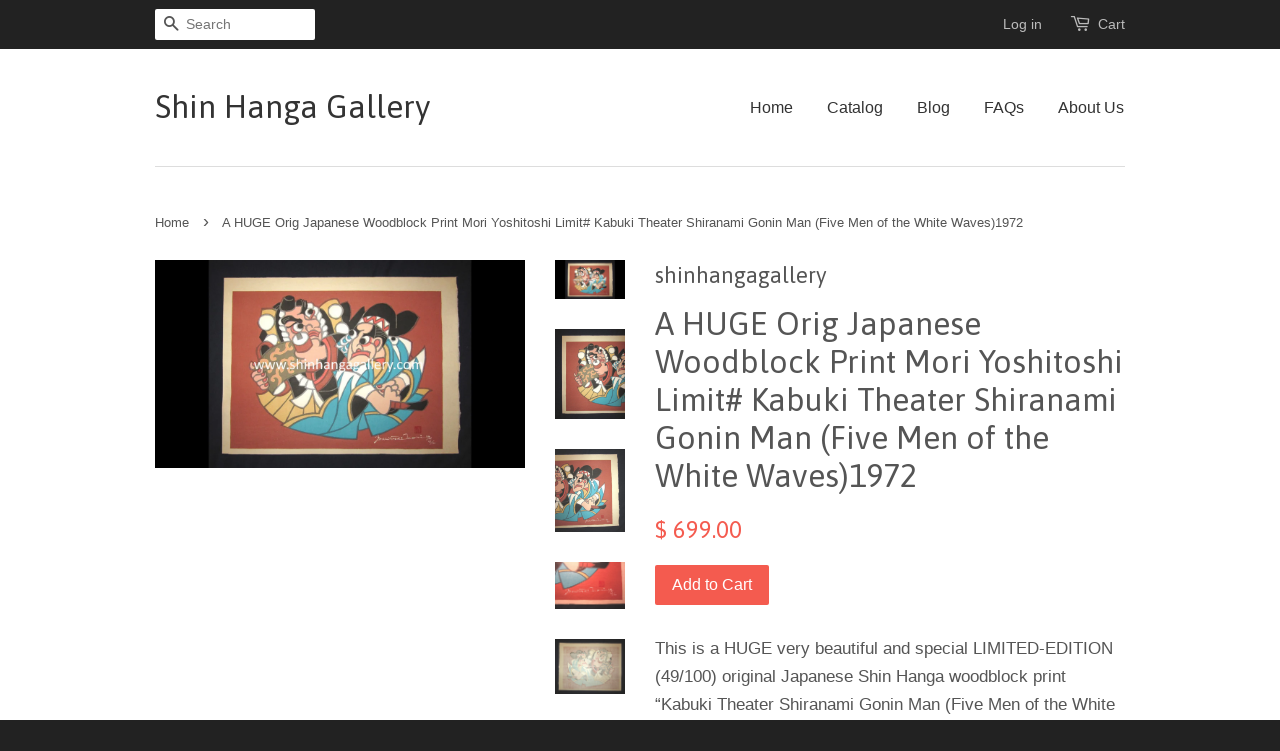

--- FILE ---
content_type: text/html; charset=utf-8
request_url: https://shinhangagallery.com/products/a-huge-orig-japanese-woodblock-print-mori-yoshitoshi-limit-kabuki-theater-shiranami-gonin-man-five-men-of-the-white-waves1972
body_size: 16104
content:
<!doctype html>
<!--[if lt IE 7]><html class="no-js lt-ie9 lt-ie8 lt-ie7" lang="en"> <![endif]-->
<!--[if IE 7]><html class="no-js lt-ie9 lt-ie8" lang="en"> <![endif]-->
<!--[if IE 8]><html class="no-js lt-ie9" lang="en"> <![endif]-->
<!--[if IE 9 ]><html class="ie9 no-js"> <![endif]-->
<!--[if (gt IE 9)|!(IE)]><!--> <html class="no-js"> <!--<![endif]-->
<head>

  <!-- Basic page needs ================================================== -->
  <meta charset="utf-8">
  <meta http-equiv="X-UA-Compatible" content="IE=edge,chrome=1">

  

  <!-- Title and description ================================================== -->
  <title>
  A HUGE Orig Japanese Woodblock Print Mori Yoshitoshi Limit# Kabuki The &ndash; Shin Hanga Gallery
  </title>

  
  <meta name="description" content="This is a HUGE very beautiful and special LIMITED-EDITION (49/100) original Japanese Shin Hanga woodblock print “Kabuki Theater Shiranami Gonin Man (Five Men of the White Waves)” signed by the famous Showa modern woodblock print master Mori Yoshitoshi (1898-1992) made in 1972 IN EXCELLENT CONDITION.  This is an origina">
  

  <!-- Social meta ================================================== -->
  

  <meta property="og:type" content="product">
  <meta property="og:title" content="A HUGE Orig Japanese Woodblock Print Mori Yoshitoshi Limit# Kabuki Theater Shiranami Gonin Man (Five Men of the White Waves)1972">
  <meta property="og:url" content="https://shinhangagallery.com/products/a-huge-orig-japanese-woodblock-print-mori-yoshitoshi-limit-kabuki-theater-shiranami-gonin-man-five-men-of-the-white-waves1972">
  
  <meta property="og:image" content="http://shinhangagallery.com/cdn/shop/files/man_JPEG_grande.jpg?v=1697405089">
  <meta property="og:image:secure_url" content="https://shinhangagallery.com/cdn/shop/files/man_JPEG_grande.jpg?v=1697405089">
  
  <meta property="og:image" content="http://shinhangagallery.com/cdn/shop/files/IMG_8636_grande.jpg?v=1697405089">
  <meta property="og:image:secure_url" content="https://shinhangagallery.com/cdn/shop/files/IMG_8636_grande.jpg?v=1697405089">
  
  <meta property="og:image" content="http://shinhangagallery.com/cdn/shop/files/IMG_8635_grande.jpg?v=1697405089">
  <meta property="og:image:secure_url" content="https://shinhangagallery.com/cdn/shop/files/IMG_8635_grande.jpg?v=1697405089">
  
  <meta property="og:price:amount" content="699.00">
  <meta property="og:price:currency" content="USD">


  <meta property="og:description" content="This is a HUGE very beautiful and special LIMITED-EDITION (49/100) original Japanese Shin Hanga woodblock print “Kabuki Theater Shiranami Gonin Man (Five Men of the White Waves)” signed by the famous Showa modern woodblock print master Mori Yoshitoshi (1898-1992) made in 1972 IN EXCELLENT CONDITION.  This is an origina">

<meta property="og:site_name" content="Shin Hanga Gallery">



<meta name="twitter:card" content="summary">




  <meta name="twitter:title" content="A HUGE Orig Japanese Woodblock Print Mori Yoshitoshi Limit# Kabuki Theater Shiranami Gonin Man (Five Men of the White Waves)1972">
  <meta name="twitter:description" content="This is a HUGE very beautiful and special LIMITED-EDITION (49/100) original Japanese Shin Hanga woodblock print “Kabuki Theater Shiranami Gonin Man (Five Men of the White Waves)” signed by the famous Showa modern woodblock print master Mori Yoshitoshi (1898-1992) made in 1972 IN EXCELLENT CONDITION.  This is an original woodblock">
  <meta name="twitter:image" content="https://shinhangagallery.com/cdn/shop/files/man_JPEG_medium.jpg?v=1697405089">
  <meta name="twitter:image:width" content="240">
  <meta name="twitter:image:height" content="240">



  <!-- Helpers ================================================== -->
  <link rel="canonical" href="https://shinhangagallery.com/products/a-huge-orig-japanese-woodblock-print-mori-yoshitoshi-limit-kabuki-theater-shiranami-gonin-man-five-men-of-the-white-waves1972">
  <meta name="viewport" content="width=device-width,initial-scale=1">
  <meta name="theme-color" content="#f45b4f">

  <!-- CSS ================================================== -->
  <link href="//shinhangagallery.com/cdn/shop/t/2/assets/timber.scss.css?v=163547749247188214211674756003" rel="stylesheet" type="text/css" media="all" />
  <link href="//shinhangagallery.com/cdn/shop/t/2/assets/theme.scss.css?v=20678573956776283281674756003" rel="stylesheet" type="text/css" media="all" />

  

  
    
    
    <link href="//fonts.googleapis.com/css?family=Asap:400" rel="stylesheet" type="text/css" media="all" />
  




  <!-- Header hook for plugins ================================================== -->
  <script>window.performance && window.performance.mark && window.performance.mark('shopify.content_for_header.start');</script><meta id="shopify-digital-wallet" name="shopify-digital-wallet" content="/10779862/digital_wallets/dialog">
<meta name="shopify-checkout-api-token" content="9a4b4db1f6b86735c34c36b998748349">
<link rel="alternate" type="application/json+oembed" href="https://shinhangagallery.com/products/a-huge-orig-japanese-woodblock-print-mori-yoshitoshi-limit-kabuki-theater-shiranami-gonin-man-five-men-of-the-white-waves1972.oembed">
<script async="async" src="/checkouts/internal/preloads.js?locale=en-US"></script>
<link rel="preconnect" href="https://shop.app" crossorigin="anonymous">
<script async="async" src="https://shop.app/checkouts/internal/preloads.js?locale=en-US&shop_id=10779862" crossorigin="anonymous"></script>
<script id="shopify-features" type="application/json">{"accessToken":"9a4b4db1f6b86735c34c36b998748349","betas":["rich-media-storefront-analytics"],"domain":"shinhangagallery.com","predictiveSearch":true,"shopId":10779862,"locale":"en"}</script>
<script>var Shopify = Shopify || {};
Shopify.shop = "battelion78.myshopify.com";
Shopify.locale = "en";
Shopify.currency = {"active":"USD","rate":"1.0"};
Shopify.country = "US";
Shopify.theme = {"name":"Minimal","id":79011398,"schema_name":null,"schema_version":null,"theme_store_id":380,"role":"main"};
Shopify.theme.handle = "null";
Shopify.theme.style = {"id":null,"handle":null};
Shopify.cdnHost = "shinhangagallery.com/cdn";
Shopify.routes = Shopify.routes || {};
Shopify.routes.root = "/";</script>
<script type="module">!function(o){(o.Shopify=o.Shopify||{}).modules=!0}(window);</script>
<script>!function(o){function n(){var o=[];function n(){o.push(Array.prototype.slice.apply(arguments))}return n.q=o,n}var t=o.Shopify=o.Shopify||{};t.loadFeatures=n(),t.autoloadFeatures=n()}(window);</script>
<script>
  window.ShopifyPay = window.ShopifyPay || {};
  window.ShopifyPay.apiHost = "shop.app\/pay";
  window.ShopifyPay.redirectState = null;
</script>
<script id="shop-js-analytics" type="application/json">{"pageType":"product"}</script>
<script defer="defer" async type="module" src="//shinhangagallery.com/cdn/shopifycloud/shop-js/modules/v2/client.init-shop-cart-sync_BT-GjEfc.en.esm.js"></script>
<script defer="defer" async type="module" src="//shinhangagallery.com/cdn/shopifycloud/shop-js/modules/v2/chunk.common_D58fp_Oc.esm.js"></script>
<script defer="defer" async type="module" src="//shinhangagallery.com/cdn/shopifycloud/shop-js/modules/v2/chunk.modal_xMitdFEc.esm.js"></script>
<script type="module">
  await import("//shinhangagallery.com/cdn/shopifycloud/shop-js/modules/v2/client.init-shop-cart-sync_BT-GjEfc.en.esm.js");
await import("//shinhangagallery.com/cdn/shopifycloud/shop-js/modules/v2/chunk.common_D58fp_Oc.esm.js");
await import("//shinhangagallery.com/cdn/shopifycloud/shop-js/modules/v2/chunk.modal_xMitdFEc.esm.js");

  window.Shopify.SignInWithShop?.initShopCartSync?.({"fedCMEnabled":true,"windoidEnabled":true});

</script>
<script>
  window.Shopify = window.Shopify || {};
  if (!window.Shopify.featureAssets) window.Shopify.featureAssets = {};
  window.Shopify.featureAssets['shop-js'] = {"shop-cart-sync":["modules/v2/client.shop-cart-sync_DZOKe7Ll.en.esm.js","modules/v2/chunk.common_D58fp_Oc.esm.js","modules/v2/chunk.modal_xMitdFEc.esm.js"],"init-fed-cm":["modules/v2/client.init-fed-cm_B6oLuCjv.en.esm.js","modules/v2/chunk.common_D58fp_Oc.esm.js","modules/v2/chunk.modal_xMitdFEc.esm.js"],"shop-cash-offers":["modules/v2/client.shop-cash-offers_D2sdYoxE.en.esm.js","modules/v2/chunk.common_D58fp_Oc.esm.js","modules/v2/chunk.modal_xMitdFEc.esm.js"],"shop-login-button":["modules/v2/client.shop-login-button_QeVjl5Y3.en.esm.js","modules/v2/chunk.common_D58fp_Oc.esm.js","modules/v2/chunk.modal_xMitdFEc.esm.js"],"pay-button":["modules/v2/client.pay-button_DXTOsIq6.en.esm.js","modules/v2/chunk.common_D58fp_Oc.esm.js","modules/v2/chunk.modal_xMitdFEc.esm.js"],"shop-button":["modules/v2/client.shop-button_DQZHx9pm.en.esm.js","modules/v2/chunk.common_D58fp_Oc.esm.js","modules/v2/chunk.modal_xMitdFEc.esm.js"],"avatar":["modules/v2/client.avatar_BTnouDA3.en.esm.js"],"init-windoid":["modules/v2/client.init-windoid_CR1B-cfM.en.esm.js","modules/v2/chunk.common_D58fp_Oc.esm.js","modules/v2/chunk.modal_xMitdFEc.esm.js"],"init-shop-for-new-customer-accounts":["modules/v2/client.init-shop-for-new-customer-accounts_C_vY_xzh.en.esm.js","modules/v2/client.shop-login-button_QeVjl5Y3.en.esm.js","modules/v2/chunk.common_D58fp_Oc.esm.js","modules/v2/chunk.modal_xMitdFEc.esm.js"],"init-shop-email-lookup-coordinator":["modules/v2/client.init-shop-email-lookup-coordinator_BI7n9ZSv.en.esm.js","modules/v2/chunk.common_D58fp_Oc.esm.js","modules/v2/chunk.modal_xMitdFEc.esm.js"],"init-shop-cart-sync":["modules/v2/client.init-shop-cart-sync_BT-GjEfc.en.esm.js","modules/v2/chunk.common_D58fp_Oc.esm.js","modules/v2/chunk.modal_xMitdFEc.esm.js"],"shop-toast-manager":["modules/v2/client.shop-toast-manager_DiYdP3xc.en.esm.js","modules/v2/chunk.common_D58fp_Oc.esm.js","modules/v2/chunk.modal_xMitdFEc.esm.js"],"init-customer-accounts":["modules/v2/client.init-customer-accounts_D9ZNqS-Q.en.esm.js","modules/v2/client.shop-login-button_QeVjl5Y3.en.esm.js","modules/v2/chunk.common_D58fp_Oc.esm.js","modules/v2/chunk.modal_xMitdFEc.esm.js"],"init-customer-accounts-sign-up":["modules/v2/client.init-customer-accounts-sign-up_iGw4briv.en.esm.js","modules/v2/client.shop-login-button_QeVjl5Y3.en.esm.js","modules/v2/chunk.common_D58fp_Oc.esm.js","modules/v2/chunk.modal_xMitdFEc.esm.js"],"shop-follow-button":["modules/v2/client.shop-follow-button_CqMgW2wH.en.esm.js","modules/v2/chunk.common_D58fp_Oc.esm.js","modules/v2/chunk.modal_xMitdFEc.esm.js"],"checkout-modal":["modules/v2/client.checkout-modal_xHeaAweL.en.esm.js","modules/v2/chunk.common_D58fp_Oc.esm.js","modules/v2/chunk.modal_xMitdFEc.esm.js"],"shop-login":["modules/v2/client.shop-login_D91U-Q7h.en.esm.js","modules/v2/chunk.common_D58fp_Oc.esm.js","modules/v2/chunk.modal_xMitdFEc.esm.js"],"lead-capture":["modules/v2/client.lead-capture_BJmE1dJe.en.esm.js","modules/v2/chunk.common_D58fp_Oc.esm.js","modules/v2/chunk.modal_xMitdFEc.esm.js"],"payment-terms":["modules/v2/client.payment-terms_Ci9AEqFq.en.esm.js","modules/v2/chunk.common_D58fp_Oc.esm.js","modules/v2/chunk.modal_xMitdFEc.esm.js"]};
</script>
<script id="__st">var __st={"a":10779862,"offset":-21600,"reqid":"26e66b1d-abca-4a09-9b45-1c9263b93c5c-1769102749","pageurl":"shinhangagallery.com\/products\/a-huge-orig-japanese-woodblock-print-mori-yoshitoshi-limit-kabuki-theater-shiranami-gonin-man-five-men-of-the-white-waves1972","u":"305e87fe2199","p":"product","rtyp":"product","rid":7276893864051};</script>
<script>window.ShopifyPaypalV4VisibilityTracking = true;</script>
<script id="captcha-bootstrap">!function(){'use strict';const t='contact',e='account',n='new_comment',o=[[t,t],['blogs',n],['comments',n],[t,'customer']],c=[[e,'customer_login'],[e,'guest_login'],[e,'recover_customer_password'],[e,'create_customer']],r=t=>t.map((([t,e])=>`form[action*='/${t}']:not([data-nocaptcha='true']) input[name='form_type'][value='${e}']`)).join(','),a=t=>()=>t?[...document.querySelectorAll(t)].map((t=>t.form)):[];function s(){const t=[...o],e=r(t);return a(e)}const i='password',u='form_key',d=['recaptcha-v3-token','g-recaptcha-response','h-captcha-response',i],f=()=>{try{return window.sessionStorage}catch{return}},m='__shopify_v',_=t=>t.elements[u];function p(t,e,n=!1){try{const o=window.sessionStorage,c=JSON.parse(o.getItem(e)),{data:r}=function(t){const{data:e,action:n}=t;return t[m]||n?{data:e,action:n}:{data:t,action:n}}(c);for(const[e,n]of Object.entries(r))t.elements[e]&&(t.elements[e].value=n);n&&o.removeItem(e)}catch(o){console.error('form repopulation failed',{error:o})}}const l='form_type',E='cptcha';function T(t){t.dataset[E]=!0}const w=window,h=w.document,L='Shopify',v='ce_forms',y='captcha';let A=!1;((t,e)=>{const n=(g='f06e6c50-85a8-45c8-87d0-21a2b65856fe',I='https://cdn.shopify.com/shopifycloud/storefront-forms-hcaptcha/ce_storefront_forms_captcha_hcaptcha.v1.5.2.iife.js',D={infoText:'Protected by hCaptcha',privacyText:'Privacy',termsText:'Terms'},(t,e,n)=>{const o=w[L][v],c=o.bindForm;if(c)return c(t,g,e,D).then(n);var r;o.q.push([[t,g,e,D],n]),r=I,A||(h.body.append(Object.assign(h.createElement('script'),{id:'captcha-provider',async:!0,src:r})),A=!0)});var g,I,D;w[L]=w[L]||{},w[L][v]=w[L][v]||{},w[L][v].q=[],w[L][y]=w[L][y]||{},w[L][y].protect=function(t,e){n(t,void 0,e),T(t)},Object.freeze(w[L][y]),function(t,e,n,w,h,L){const[v,y,A,g]=function(t,e,n){const i=e?o:[],u=t?c:[],d=[...i,...u],f=r(d),m=r(i),_=r(d.filter((([t,e])=>n.includes(e))));return[a(f),a(m),a(_),s()]}(w,h,L),I=t=>{const e=t.target;return e instanceof HTMLFormElement?e:e&&e.form},D=t=>v().includes(t);t.addEventListener('submit',(t=>{const e=I(t);if(!e)return;const n=D(e)&&!e.dataset.hcaptchaBound&&!e.dataset.recaptchaBound,o=_(e),c=g().includes(e)&&(!o||!o.value);(n||c)&&t.preventDefault(),c&&!n&&(function(t){try{if(!f())return;!function(t){const e=f();if(!e)return;const n=_(t);if(!n)return;const o=n.value;o&&e.removeItem(o)}(t);const e=Array.from(Array(32),(()=>Math.random().toString(36)[2])).join('');!function(t,e){_(t)||t.append(Object.assign(document.createElement('input'),{type:'hidden',name:u})),t.elements[u].value=e}(t,e),function(t,e){const n=f();if(!n)return;const o=[...t.querySelectorAll(`input[type='${i}']`)].map((({name:t})=>t)),c=[...d,...o],r={};for(const[a,s]of new FormData(t).entries())c.includes(a)||(r[a]=s);n.setItem(e,JSON.stringify({[m]:1,action:t.action,data:r}))}(t,e)}catch(e){console.error('failed to persist form',e)}}(e),e.submit())}));const S=(t,e)=>{t&&!t.dataset[E]&&(n(t,e.some((e=>e===t))),T(t))};for(const o of['focusin','change'])t.addEventListener(o,(t=>{const e=I(t);D(e)&&S(e,y())}));const B=e.get('form_key'),M=e.get(l),P=B&&M;t.addEventListener('DOMContentLoaded',(()=>{const t=y();if(P)for(const e of t)e.elements[l].value===M&&p(e,B);[...new Set([...A(),...v().filter((t=>'true'===t.dataset.shopifyCaptcha))])].forEach((e=>S(e,t)))}))}(h,new URLSearchParams(w.location.search),n,t,e,['guest_login'])})(!0,!0)}();</script>
<script integrity="sha256-4kQ18oKyAcykRKYeNunJcIwy7WH5gtpwJnB7kiuLZ1E=" data-source-attribution="shopify.loadfeatures" defer="defer" src="//shinhangagallery.com/cdn/shopifycloud/storefront/assets/storefront/load_feature-a0a9edcb.js" crossorigin="anonymous"></script>
<script crossorigin="anonymous" defer="defer" src="//shinhangagallery.com/cdn/shopifycloud/storefront/assets/shopify_pay/storefront-65b4c6d7.js?v=20250812"></script>
<script data-source-attribution="shopify.dynamic_checkout.dynamic.init">var Shopify=Shopify||{};Shopify.PaymentButton=Shopify.PaymentButton||{isStorefrontPortableWallets:!0,init:function(){window.Shopify.PaymentButton.init=function(){};var t=document.createElement("script");t.src="https://shinhangagallery.com/cdn/shopifycloud/portable-wallets/latest/portable-wallets.en.js",t.type="module",document.head.appendChild(t)}};
</script>
<script data-source-attribution="shopify.dynamic_checkout.buyer_consent">
  function portableWalletsHideBuyerConsent(e){var t=document.getElementById("shopify-buyer-consent"),n=document.getElementById("shopify-subscription-policy-button");t&&n&&(t.classList.add("hidden"),t.setAttribute("aria-hidden","true"),n.removeEventListener("click",e))}function portableWalletsShowBuyerConsent(e){var t=document.getElementById("shopify-buyer-consent"),n=document.getElementById("shopify-subscription-policy-button");t&&n&&(t.classList.remove("hidden"),t.removeAttribute("aria-hidden"),n.addEventListener("click",e))}window.Shopify?.PaymentButton&&(window.Shopify.PaymentButton.hideBuyerConsent=portableWalletsHideBuyerConsent,window.Shopify.PaymentButton.showBuyerConsent=portableWalletsShowBuyerConsent);
</script>
<script data-source-attribution="shopify.dynamic_checkout.cart.bootstrap">document.addEventListener("DOMContentLoaded",(function(){function t(){return document.querySelector("shopify-accelerated-checkout-cart, shopify-accelerated-checkout")}if(t())Shopify.PaymentButton.init();else{new MutationObserver((function(e,n){t()&&(Shopify.PaymentButton.init(),n.disconnect())})).observe(document.body,{childList:!0,subtree:!0})}}));
</script>
<link id="shopify-accelerated-checkout-styles" rel="stylesheet" media="screen" href="https://shinhangagallery.com/cdn/shopifycloud/portable-wallets/latest/accelerated-checkout-backwards-compat.css" crossorigin="anonymous">
<style id="shopify-accelerated-checkout-cart">
        #shopify-buyer-consent {
  margin-top: 1em;
  display: inline-block;
  width: 100%;
}

#shopify-buyer-consent.hidden {
  display: none;
}

#shopify-subscription-policy-button {
  background: none;
  border: none;
  padding: 0;
  text-decoration: underline;
  font-size: inherit;
  cursor: pointer;
}

#shopify-subscription-policy-button::before {
  box-shadow: none;
}

      </style>

<script>window.performance && window.performance.mark && window.performance.mark('shopify.content_for_header.end');</script>

  

<!--[if lt IE 9]>
<script src="//cdnjs.cloudflare.com/ajax/libs/html5shiv/3.7.2/html5shiv.min.js" type="text/javascript"></script>
<script src="//shinhangagallery.com/cdn/shop/t/2/assets/respond.min.js?v=52248677837542619231449442855" type="text/javascript"></script>
<link href="//shinhangagallery.com/cdn/shop/t/2/assets/respond-proxy.html" id="respond-proxy" rel="respond-proxy" />
<link href="//shinhangagallery.com/search?q=69fbfae71f5df85e177ed38480e4afab" id="respond-redirect" rel="respond-redirect" />
<script src="//shinhangagallery.com/search?q=69fbfae71f5df85e177ed38480e4afab" type="text/javascript"></script>
<![endif]-->



  <script src="//ajax.googleapis.com/ajax/libs/jquery/1.11.0/jquery.min.js" type="text/javascript"></script>
  <script src="//shinhangagallery.com/cdn/shop/t/2/assets/modernizr.min.js?v=26620055551102246001449442855" type="text/javascript"></script>

  
  

<link href="https://monorail-edge.shopifysvc.com" rel="dns-prefetch">
<script>(function(){if ("sendBeacon" in navigator && "performance" in window) {try {var session_token_from_headers = performance.getEntriesByType('navigation')[0].serverTiming.find(x => x.name == '_s').description;} catch {var session_token_from_headers = undefined;}var session_cookie_matches = document.cookie.match(/_shopify_s=([^;]*)/);var session_token_from_cookie = session_cookie_matches && session_cookie_matches.length === 2 ? session_cookie_matches[1] : "";var session_token = session_token_from_headers || session_token_from_cookie || "";function handle_abandonment_event(e) {var entries = performance.getEntries().filter(function(entry) {return /monorail-edge.shopifysvc.com/.test(entry.name);});if (!window.abandonment_tracked && entries.length === 0) {window.abandonment_tracked = true;var currentMs = Date.now();var navigation_start = performance.timing.navigationStart;var payload = {shop_id: 10779862,url: window.location.href,navigation_start,duration: currentMs - navigation_start,session_token,page_type: "product"};window.navigator.sendBeacon("https://monorail-edge.shopifysvc.com/v1/produce", JSON.stringify({schema_id: "online_store_buyer_site_abandonment/1.1",payload: payload,metadata: {event_created_at_ms: currentMs,event_sent_at_ms: currentMs}}));}}window.addEventListener('pagehide', handle_abandonment_event);}}());</script>
<script id="web-pixels-manager-setup">(function e(e,d,r,n,o){if(void 0===o&&(o={}),!Boolean(null===(a=null===(i=window.Shopify)||void 0===i?void 0:i.analytics)||void 0===a?void 0:a.replayQueue)){var i,a;window.Shopify=window.Shopify||{};var t=window.Shopify;t.analytics=t.analytics||{};var s=t.analytics;s.replayQueue=[],s.publish=function(e,d,r){return s.replayQueue.push([e,d,r]),!0};try{self.performance.mark("wpm:start")}catch(e){}var l=function(){var e={modern:/Edge?\/(1{2}[4-9]|1[2-9]\d|[2-9]\d{2}|\d{4,})\.\d+(\.\d+|)|Firefox\/(1{2}[4-9]|1[2-9]\d|[2-9]\d{2}|\d{4,})\.\d+(\.\d+|)|Chrom(ium|e)\/(9{2}|\d{3,})\.\d+(\.\d+|)|(Maci|X1{2}).+ Version\/(15\.\d+|(1[6-9]|[2-9]\d|\d{3,})\.\d+)([,.]\d+|)( \(\w+\)|)( Mobile\/\w+|) Safari\/|Chrome.+OPR\/(9{2}|\d{3,})\.\d+\.\d+|(CPU[ +]OS|iPhone[ +]OS|CPU[ +]iPhone|CPU IPhone OS|CPU iPad OS)[ +]+(15[._]\d+|(1[6-9]|[2-9]\d|\d{3,})[._]\d+)([._]\d+|)|Android:?[ /-](13[3-9]|1[4-9]\d|[2-9]\d{2}|\d{4,})(\.\d+|)(\.\d+|)|Android.+Firefox\/(13[5-9]|1[4-9]\d|[2-9]\d{2}|\d{4,})\.\d+(\.\d+|)|Android.+Chrom(ium|e)\/(13[3-9]|1[4-9]\d|[2-9]\d{2}|\d{4,})\.\d+(\.\d+|)|SamsungBrowser\/([2-9]\d|\d{3,})\.\d+/,legacy:/Edge?\/(1[6-9]|[2-9]\d|\d{3,})\.\d+(\.\d+|)|Firefox\/(5[4-9]|[6-9]\d|\d{3,})\.\d+(\.\d+|)|Chrom(ium|e)\/(5[1-9]|[6-9]\d|\d{3,})\.\d+(\.\d+|)([\d.]+$|.*Safari\/(?![\d.]+ Edge\/[\d.]+$))|(Maci|X1{2}).+ Version\/(10\.\d+|(1[1-9]|[2-9]\d|\d{3,})\.\d+)([,.]\d+|)( \(\w+\)|)( Mobile\/\w+|) Safari\/|Chrome.+OPR\/(3[89]|[4-9]\d|\d{3,})\.\d+\.\d+|(CPU[ +]OS|iPhone[ +]OS|CPU[ +]iPhone|CPU IPhone OS|CPU iPad OS)[ +]+(10[._]\d+|(1[1-9]|[2-9]\d|\d{3,})[._]\d+)([._]\d+|)|Android:?[ /-](13[3-9]|1[4-9]\d|[2-9]\d{2}|\d{4,})(\.\d+|)(\.\d+|)|Mobile Safari.+OPR\/([89]\d|\d{3,})\.\d+\.\d+|Android.+Firefox\/(13[5-9]|1[4-9]\d|[2-9]\d{2}|\d{4,})\.\d+(\.\d+|)|Android.+Chrom(ium|e)\/(13[3-9]|1[4-9]\d|[2-9]\d{2}|\d{4,})\.\d+(\.\d+|)|Android.+(UC? ?Browser|UCWEB|U3)[ /]?(15\.([5-9]|\d{2,})|(1[6-9]|[2-9]\d|\d{3,})\.\d+)\.\d+|SamsungBrowser\/(5\.\d+|([6-9]|\d{2,})\.\d+)|Android.+MQ{2}Browser\/(14(\.(9|\d{2,})|)|(1[5-9]|[2-9]\d|\d{3,})(\.\d+|))(\.\d+|)|K[Aa][Ii]OS\/(3\.\d+|([4-9]|\d{2,})\.\d+)(\.\d+|)/},d=e.modern,r=e.legacy,n=navigator.userAgent;return n.match(d)?"modern":n.match(r)?"legacy":"unknown"}(),u="modern"===l?"modern":"legacy",c=(null!=n?n:{modern:"",legacy:""})[u],f=function(e){return[e.baseUrl,"/wpm","/b",e.hashVersion,"modern"===e.buildTarget?"m":"l",".js"].join("")}({baseUrl:d,hashVersion:r,buildTarget:u}),m=function(e){var d=e.version,r=e.bundleTarget,n=e.surface,o=e.pageUrl,i=e.monorailEndpoint;return{emit:function(e){var a=e.status,t=e.errorMsg,s=(new Date).getTime(),l=JSON.stringify({metadata:{event_sent_at_ms:s},events:[{schema_id:"web_pixels_manager_load/3.1",payload:{version:d,bundle_target:r,page_url:o,status:a,surface:n,error_msg:t},metadata:{event_created_at_ms:s}}]});if(!i)return console&&console.warn&&console.warn("[Web Pixels Manager] No Monorail endpoint provided, skipping logging."),!1;try{return self.navigator.sendBeacon.bind(self.navigator)(i,l)}catch(e){}var u=new XMLHttpRequest;try{return u.open("POST",i,!0),u.setRequestHeader("Content-Type","text/plain"),u.send(l),!0}catch(e){return console&&console.warn&&console.warn("[Web Pixels Manager] Got an unhandled error while logging to Monorail."),!1}}}}({version:r,bundleTarget:l,surface:e.surface,pageUrl:self.location.href,monorailEndpoint:e.monorailEndpoint});try{o.browserTarget=l,function(e){var d=e.src,r=e.async,n=void 0===r||r,o=e.onload,i=e.onerror,a=e.sri,t=e.scriptDataAttributes,s=void 0===t?{}:t,l=document.createElement("script"),u=document.querySelector("head"),c=document.querySelector("body");if(l.async=n,l.src=d,a&&(l.integrity=a,l.crossOrigin="anonymous"),s)for(var f in s)if(Object.prototype.hasOwnProperty.call(s,f))try{l.dataset[f]=s[f]}catch(e){}if(o&&l.addEventListener("load",o),i&&l.addEventListener("error",i),u)u.appendChild(l);else{if(!c)throw new Error("Did not find a head or body element to append the script");c.appendChild(l)}}({src:f,async:!0,onload:function(){if(!function(){var e,d;return Boolean(null===(d=null===(e=window.Shopify)||void 0===e?void 0:e.analytics)||void 0===d?void 0:d.initialized)}()){var d=window.webPixelsManager.init(e)||void 0;if(d){var r=window.Shopify.analytics;r.replayQueue.forEach((function(e){var r=e[0],n=e[1],o=e[2];d.publishCustomEvent(r,n,o)})),r.replayQueue=[],r.publish=d.publishCustomEvent,r.visitor=d.visitor,r.initialized=!0}}},onerror:function(){return m.emit({status:"failed",errorMsg:"".concat(f," has failed to load")})},sri:function(e){var d=/^sha384-[A-Za-z0-9+/=]+$/;return"string"==typeof e&&d.test(e)}(c)?c:"",scriptDataAttributes:o}),m.emit({status:"loading"})}catch(e){m.emit({status:"failed",errorMsg:(null==e?void 0:e.message)||"Unknown error"})}}})({shopId: 10779862,storefrontBaseUrl: "https://shinhangagallery.com",extensionsBaseUrl: "https://extensions.shopifycdn.com/cdn/shopifycloud/web-pixels-manager",monorailEndpoint: "https://monorail-edge.shopifysvc.com/unstable/produce_batch",surface: "storefront-renderer",enabledBetaFlags: ["2dca8a86"],webPixelsConfigList: [{"id":"shopify-app-pixel","configuration":"{}","eventPayloadVersion":"v1","runtimeContext":"STRICT","scriptVersion":"0450","apiClientId":"shopify-pixel","type":"APP","privacyPurposes":["ANALYTICS","MARKETING"]},{"id":"shopify-custom-pixel","eventPayloadVersion":"v1","runtimeContext":"LAX","scriptVersion":"0450","apiClientId":"shopify-pixel","type":"CUSTOM","privacyPurposes":["ANALYTICS","MARKETING"]}],isMerchantRequest: false,initData: {"shop":{"name":"Shin Hanga Gallery","paymentSettings":{"currencyCode":"USD"},"myshopifyDomain":"battelion78.myshopify.com","countryCode":"US","storefrontUrl":"https:\/\/shinhangagallery.com"},"customer":null,"cart":null,"checkout":null,"productVariants":[{"price":{"amount":699.0,"currencyCode":"USD"},"product":{"title":"A HUGE Orig Japanese Woodblock Print Mori Yoshitoshi Limit# Kabuki Theater Shiranami Gonin Man (Five Men of the White Waves)1972","vendor":"shinhangagallery","id":"7276893864051","untranslatedTitle":"A HUGE Orig Japanese Woodblock Print Mori Yoshitoshi Limit# Kabuki Theater Shiranami Gonin Man (Five Men of the White Waves)1972","url":"\/products\/a-huge-orig-japanese-woodblock-print-mori-yoshitoshi-limit-kabuki-theater-shiranami-gonin-man-five-men-of-the-white-waves1972","type":"Japanese Woodblock Print"},"id":"41011191906419","image":{"src":"\/\/shinhangagallery.com\/cdn\/shop\/files\/man_JPEG.jpg?v=1697405089"},"sku":"","title":"Default Title","untranslatedTitle":"Default Title"}],"purchasingCompany":null},},"https://shinhangagallery.com/cdn","fcfee988w5aeb613cpc8e4bc33m6693e112",{"modern":"","legacy":""},{"shopId":"10779862","storefrontBaseUrl":"https:\/\/shinhangagallery.com","extensionBaseUrl":"https:\/\/extensions.shopifycdn.com\/cdn\/shopifycloud\/web-pixels-manager","surface":"storefront-renderer","enabledBetaFlags":"[\"2dca8a86\"]","isMerchantRequest":"false","hashVersion":"fcfee988w5aeb613cpc8e4bc33m6693e112","publish":"custom","events":"[[\"page_viewed\",{}],[\"product_viewed\",{\"productVariant\":{\"price\":{\"amount\":699.0,\"currencyCode\":\"USD\"},\"product\":{\"title\":\"A HUGE Orig Japanese Woodblock Print Mori Yoshitoshi Limit# Kabuki Theater Shiranami Gonin Man (Five Men of the White Waves)1972\",\"vendor\":\"shinhangagallery\",\"id\":\"7276893864051\",\"untranslatedTitle\":\"A HUGE Orig Japanese Woodblock Print Mori Yoshitoshi Limit# Kabuki Theater Shiranami Gonin Man (Five Men of the White Waves)1972\",\"url\":\"\/products\/a-huge-orig-japanese-woodblock-print-mori-yoshitoshi-limit-kabuki-theater-shiranami-gonin-man-five-men-of-the-white-waves1972\",\"type\":\"Japanese Woodblock Print\"},\"id\":\"41011191906419\",\"image\":{\"src\":\"\/\/shinhangagallery.com\/cdn\/shop\/files\/man_JPEG.jpg?v=1697405089\"},\"sku\":\"\",\"title\":\"Default Title\",\"untranslatedTitle\":\"Default Title\"}}]]"});</script><script>
  window.ShopifyAnalytics = window.ShopifyAnalytics || {};
  window.ShopifyAnalytics.meta = window.ShopifyAnalytics.meta || {};
  window.ShopifyAnalytics.meta.currency = 'USD';
  var meta = {"product":{"id":7276893864051,"gid":"gid:\/\/shopify\/Product\/7276893864051","vendor":"shinhangagallery","type":"Japanese Woodblock Print","handle":"a-huge-orig-japanese-woodblock-print-mori-yoshitoshi-limit-kabuki-theater-shiranami-gonin-man-five-men-of-the-white-waves1972","variants":[{"id":41011191906419,"price":69900,"name":"A HUGE Orig Japanese Woodblock Print Mori Yoshitoshi Limit# Kabuki Theater Shiranami Gonin Man (Five Men of the White Waves)1972","public_title":null,"sku":""}],"remote":false},"page":{"pageType":"product","resourceType":"product","resourceId":7276893864051,"requestId":"26e66b1d-abca-4a09-9b45-1c9263b93c5c-1769102749"}};
  for (var attr in meta) {
    window.ShopifyAnalytics.meta[attr] = meta[attr];
  }
</script>
<script class="analytics">
  (function () {
    var customDocumentWrite = function(content) {
      var jquery = null;

      if (window.jQuery) {
        jquery = window.jQuery;
      } else if (window.Checkout && window.Checkout.$) {
        jquery = window.Checkout.$;
      }

      if (jquery) {
        jquery('body').append(content);
      }
    };

    var hasLoggedConversion = function(token) {
      if (token) {
        return document.cookie.indexOf('loggedConversion=' + token) !== -1;
      }
      return false;
    }

    var setCookieIfConversion = function(token) {
      if (token) {
        var twoMonthsFromNow = new Date(Date.now());
        twoMonthsFromNow.setMonth(twoMonthsFromNow.getMonth() + 2);

        document.cookie = 'loggedConversion=' + token + '; expires=' + twoMonthsFromNow;
      }
    }

    var trekkie = window.ShopifyAnalytics.lib = window.trekkie = window.trekkie || [];
    if (trekkie.integrations) {
      return;
    }
    trekkie.methods = [
      'identify',
      'page',
      'ready',
      'track',
      'trackForm',
      'trackLink'
    ];
    trekkie.factory = function(method) {
      return function() {
        var args = Array.prototype.slice.call(arguments);
        args.unshift(method);
        trekkie.push(args);
        return trekkie;
      };
    };
    for (var i = 0; i < trekkie.methods.length; i++) {
      var key = trekkie.methods[i];
      trekkie[key] = trekkie.factory(key);
    }
    trekkie.load = function(config) {
      trekkie.config = config || {};
      trekkie.config.initialDocumentCookie = document.cookie;
      var first = document.getElementsByTagName('script')[0];
      var script = document.createElement('script');
      script.type = 'text/javascript';
      script.onerror = function(e) {
        var scriptFallback = document.createElement('script');
        scriptFallback.type = 'text/javascript';
        scriptFallback.onerror = function(error) {
                var Monorail = {
      produce: function produce(monorailDomain, schemaId, payload) {
        var currentMs = new Date().getTime();
        var event = {
          schema_id: schemaId,
          payload: payload,
          metadata: {
            event_created_at_ms: currentMs,
            event_sent_at_ms: currentMs
          }
        };
        return Monorail.sendRequest("https://" + monorailDomain + "/v1/produce", JSON.stringify(event));
      },
      sendRequest: function sendRequest(endpointUrl, payload) {
        // Try the sendBeacon API
        if (window && window.navigator && typeof window.navigator.sendBeacon === 'function' && typeof window.Blob === 'function' && !Monorail.isIos12()) {
          var blobData = new window.Blob([payload], {
            type: 'text/plain'
          });

          if (window.navigator.sendBeacon(endpointUrl, blobData)) {
            return true;
          } // sendBeacon was not successful

        } // XHR beacon

        var xhr = new XMLHttpRequest();

        try {
          xhr.open('POST', endpointUrl);
          xhr.setRequestHeader('Content-Type', 'text/plain');
          xhr.send(payload);
        } catch (e) {
          console.log(e);
        }

        return false;
      },
      isIos12: function isIos12() {
        return window.navigator.userAgent.lastIndexOf('iPhone; CPU iPhone OS 12_') !== -1 || window.navigator.userAgent.lastIndexOf('iPad; CPU OS 12_') !== -1;
      }
    };
    Monorail.produce('monorail-edge.shopifysvc.com',
      'trekkie_storefront_load_errors/1.1',
      {shop_id: 10779862,
      theme_id: 79011398,
      app_name: "storefront",
      context_url: window.location.href,
      source_url: "//shinhangagallery.com/cdn/s/trekkie.storefront.46a754ac07d08c656eb845cfbf513dd9a18d4ced.min.js"});

        };
        scriptFallback.async = true;
        scriptFallback.src = '//shinhangagallery.com/cdn/s/trekkie.storefront.46a754ac07d08c656eb845cfbf513dd9a18d4ced.min.js';
        first.parentNode.insertBefore(scriptFallback, first);
      };
      script.async = true;
      script.src = '//shinhangagallery.com/cdn/s/trekkie.storefront.46a754ac07d08c656eb845cfbf513dd9a18d4ced.min.js';
      first.parentNode.insertBefore(script, first);
    };
    trekkie.load(
      {"Trekkie":{"appName":"storefront","development":false,"defaultAttributes":{"shopId":10779862,"isMerchantRequest":null,"themeId":79011398,"themeCityHash":"15140055313937150157","contentLanguage":"en","currency":"USD","eventMetadataId":"fbe48e11-cc7a-43ce-8042-d5b45fb147c3"},"isServerSideCookieWritingEnabled":true,"monorailRegion":"shop_domain","enabledBetaFlags":["65f19447"]},"Session Attribution":{},"S2S":{"facebookCapiEnabled":false,"source":"trekkie-storefront-renderer","apiClientId":580111}}
    );

    var loaded = false;
    trekkie.ready(function() {
      if (loaded) return;
      loaded = true;

      window.ShopifyAnalytics.lib = window.trekkie;

      var originalDocumentWrite = document.write;
      document.write = customDocumentWrite;
      try { window.ShopifyAnalytics.merchantGoogleAnalytics.call(this); } catch(error) {};
      document.write = originalDocumentWrite;

      window.ShopifyAnalytics.lib.page(null,{"pageType":"product","resourceType":"product","resourceId":7276893864051,"requestId":"26e66b1d-abca-4a09-9b45-1c9263b93c5c-1769102749","shopifyEmitted":true});

      var match = window.location.pathname.match(/checkouts\/(.+)\/(thank_you|post_purchase)/)
      var token = match? match[1]: undefined;
      if (!hasLoggedConversion(token)) {
        setCookieIfConversion(token);
        window.ShopifyAnalytics.lib.track("Viewed Product",{"currency":"USD","variantId":41011191906419,"productId":7276893864051,"productGid":"gid:\/\/shopify\/Product\/7276893864051","name":"A HUGE Orig Japanese Woodblock Print Mori Yoshitoshi Limit# Kabuki Theater Shiranami Gonin Man (Five Men of the White Waves)1972","price":"699.00","sku":"","brand":"shinhangagallery","variant":null,"category":"Japanese Woodblock Print","nonInteraction":true,"remote":false},undefined,undefined,{"shopifyEmitted":true});
      window.ShopifyAnalytics.lib.track("monorail:\/\/trekkie_storefront_viewed_product\/1.1",{"currency":"USD","variantId":41011191906419,"productId":7276893864051,"productGid":"gid:\/\/shopify\/Product\/7276893864051","name":"A HUGE Orig Japanese Woodblock Print Mori Yoshitoshi Limit# Kabuki Theater Shiranami Gonin Man (Five Men of the White Waves)1972","price":"699.00","sku":"","brand":"shinhangagallery","variant":null,"category":"Japanese Woodblock Print","nonInteraction":true,"remote":false,"referer":"https:\/\/shinhangagallery.com\/products\/a-huge-orig-japanese-woodblock-print-mori-yoshitoshi-limit-kabuki-theater-shiranami-gonin-man-five-men-of-the-white-waves1972"});
      }
    });


        var eventsListenerScript = document.createElement('script');
        eventsListenerScript.async = true;
        eventsListenerScript.src = "//shinhangagallery.com/cdn/shopifycloud/storefront/assets/shop_events_listener-3da45d37.js";
        document.getElementsByTagName('head')[0].appendChild(eventsListenerScript);

})();</script>
<script
  defer
  src="https://shinhangagallery.com/cdn/shopifycloud/perf-kit/shopify-perf-kit-3.0.4.min.js"
  data-application="storefront-renderer"
  data-shop-id="10779862"
  data-render-region="gcp-us-central1"
  data-page-type="product"
  data-theme-instance-id="79011398"
  data-theme-name=""
  data-theme-version=""
  data-monorail-region="shop_domain"
  data-resource-timing-sampling-rate="10"
  data-shs="true"
  data-shs-beacon="true"
  data-shs-export-with-fetch="true"
  data-shs-logs-sample-rate="1"
  data-shs-beacon-endpoint="https://shinhangagallery.com/api/collect"
></script>
</head>

<body id="a-huge-orig-japanese-woodblock-print-mori-yoshitoshi-limit-kabuki-the" class="template-product" >

  <div class="header-bar">
  <div class="wrapper medium-down--hide">
    <div class="post-large--display-table">

      <div class="header-bar__left post-large--display-table-cell">

        

        

        
          
            <div class="header-bar__module header-bar__search">
              


  <form action="/search" method="get" class="header-bar__search-form clearfix" role="search">
    
    <button type="submit" class="btn icon-fallback-text header-bar__search-submit">
      <span class="icon icon-search" aria-hidden="true"></span>
      <span class="fallback-text">Search</span>
    </button>
    <input type="search" name="q" value="" aria-label="Search" class="header-bar__search-input" placeholder="Search">
  </form>


            </div>
          
        

      </div>

      <div class="header-bar__right post-large--display-table-cell">

        
          <ul class="header-bar__module header-bar__module--list">
            
              <li>
                <a href="/account/login" id="customer_login_link">Log in</a>
              </li>
            
          </ul>
        

        <div class="header-bar__module">
          <span class="header-bar__sep" aria-hidden="true"></span>
          <a href="/cart" class="cart-page-link">
            <span class="icon icon-cart header-bar__cart-icon" aria-hidden="true"></span>
          </a>
        </div>

        <div class="header-bar__module">
          <a href="/cart" class="cart-page-link">
            Cart
            <span class="cart-count header-bar__cart-count hidden-count">0</span>
          </a>
        </div>

        
          
        

      </div>
    </div>
  </div>
  <div class="wrapper post-large--hide">
    <button type="button" class="mobile-nav-trigger" id="MobileNavTrigger">
      <span class="icon icon-hamburger" aria-hidden="true"></span>
      Menu
    </button>
    <a href="/cart" class="cart-page-link mobile-cart-page-link">
      <span class="icon icon-cart header-bar__cart-icon" aria-hidden="true"></span>
      Cart <span class="cart-count hidden-count">0</span>
    </a>
  </div>
  <ul id="MobileNav" class="mobile-nav post-large--hide">
  
  
  
  <li class="mobile-nav__link" aria-haspopup="true">
    
      <a href="/" class="mobile-nav">
        Home
      </a>
    
  </li>
  
  
  <li class="mobile-nav__link" aria-haspopup="true">
    
      <a href="/collections/all" class="mobile-nav">
        Catalog
      </a>
    
  </li>
  
  
  <li class="mobile-nav__link" aria-haspopup="true">
    
      <a href="/blogs/news" class="mobile-nav">
        Blog
      </a>
    
  </li>
  
  
  <li class="mobile-nav__link" aria-haspopup="true">
    
      <a href="/pages/frequently-asked-questions" class="mobile-nav">
        FAQs
      </a>
    
  </li>
  
  
  <li class="mobile-nav__link" aria-haspopup="true">
    
      <a href="/pages/about-us" class="mobile-nav">
        About Us
      </a>
    
  </li>
  

  
    
      <li class="mobile-nav__link">
        <a href="/account/login" id="customer_login_link">Log in</a>
      </li>
      
        <li class="mobile-nav__link">
          <a href="/account/register" id="customer_register_link">Create account</a>
        </li>
      
    
  
  
  <li class="mobile-nav__link">
    
      <div class="header-bar__module header-bar__search">
        


  <form action="/search" method="get" class="header-bar__search-form clearfix" role="search">
    
    <button type="submit" class="btn icon-fallback-text header-bar__search-submit">
      <span class="icon icon-search" aria-hidden="true"></span>
      <span class="fallback-text">Search</span>
    </button>
    <input type="search" name="q" value="" aria-label="Search" class="header-bar__search-input" placeholder="Search">
  </form>


      </div>
    
  </li>
  
</ul>

</div>


  <header class="site-header" role="banner">
    <div class="wrapper">

      

      <div class="grid--full post-large--display-table">
        <div class="grid__item post-large--one-third post-large--display-table-cell">
          
            <div class="h1 site-header__logo post-large--left" itemscope itemtype="http://schema.org/Organization">
          
            
              <a href="/" itemprop="url">Shin Hanga Gallery</a>
            
          
            </div>
          
          
        </div>
        <div class="grid__item post-large--two-thirds post-large--display-table-cell medium-down--hide">
          
<ul class="site-nav post-large--text-right" id="AccessibleNav">
  
    
    
    
      <li >
        <a href="/" class="site-nav__link">Home</a>
      </li>
    
  
    
    
    
      <li >
        <a href="/collections/all" class="site-nav__link">Catalog</a>
      </li>
    
  
    
    
    
      <li >
        <a href="/blogs/news" class="site-nav__link">Blog</a>
      </li>
    
  
    
    
    
      <li >
        <a href="/pages/frequently-asked-questions" class="site-nav__link">FAQs</a>
      </li>
    
  
    
    
    
      <li >
        <a href="/pages/about-us" class="site-nav__link">About Us</a>
      </li>
    
  
</ul>

        </div>
      </div>

      

    </div>
  </header>

  <main class="wrapper main-content" role="main">
    <div class="grid">
        <div class="grid__item">
          <div itemscope itemtype="http://schema.org/Product">

  <meta itemprop="url" content="https://shinhangagallery.com/products/a-huge-orig-japanese-woodblock-print-mori-yoshitoshi-limit-kabuki-theater-shiranami-gonin-man-five-men-of-the-white-waves1972">
  <meta itemprop="image" content="//shinhangagallery.com/cdn/shop/files/man_JPEG_grande.jpg?v=1697405089">

  <div class="section-header section-header--breadcrumb">
    

<nav class="breadcrumb" role="navigation" aria-label="breadcrumbs">
  <a href="/" title="Back to the frontpage">Home</a>

  

    
    <span aria-hidden="true" class="breadcrumb__sep">&rsaquo;</span>
    <span>A HUGE Orig Japanese Woodblock Print Mori Yoshitoshi Limit# Kabuki Theater Shiranami Gonin Man (Five Men of the White Waves)1972</span>

  
</nav>


  </div>

  <div class="product-single">
    <div class="grid product-single__hero">
      <div class="grid__item post-large--one-half">

        

          <div class="grid">

            <div class="grid__item four-fifths product-single__photos" id="ProductPhoto">
              
              <img src="//shinhangagallery.com/cdn/shop/files/man_JPEG_1024x1024.jpg?v=1697405089" alt="A HUGE Orig Japanese Woodblock Print Mori Yoshitoshi Limit# Kabuki Theater Shiranami Gonin Man (Five Men of the White Waves)1972" id="ProductPhotoImg" data-image-id="32970146316403">
            </div>

            <div class="grid__item one-fifth">

              <ul class="grid product-single__thumbnails" id="ProductThumbs">
                
                  <li class="grid__item">
                    <a data-image-id="32970146316403" href="//shinhangagallery.com/cdn/shop/files/man_JPEG_1024x1024.jpg?v=1697405089" class="product-single__thumbnail">
                      <img src="//shinhangagallery.com/cdn/shop/files/man_JPEG_grande.jpg?v=1697405089" alt="A HUGE Orig Japanese Woodblock Print Mori Yoshitoshi Limit# Kabuki Theater Shiranami Gonin Man (Five Men of the White Waves)1972">
                    </a>
                  </li>
                
                  <li class="grid__item">
                    <a data-image-id="32970146381939" href="//shinhangagallery.com/cdn/shop/files/IMG_8636_1024x1024.jpg?v=1697405089" class="product-single__thumbnail">
                      <img src="//shinhangagallery.com/cdn/shop/files/IMG_8636_grande.jpg?v=1697405089" alt="A HUGE Orig Japanese Woodblock Print Mori Yoshitoshi Limit# Kabuki Theater Shiranami Gonin Man (Five Men of the White Waves)1972">
                    </a>
                  </li>
                
                  <li class="grid__item">
                    <a data-image-id="32970146447475" href="//shinhangagallery.com/cdn/shop/files/IMG_8635_1024x1024.jpg?v=1697405089" class="product-single__thumbnail">
                      <img src="//shinhangagallery.com/cdn/shop/files/IMG_8635_grande.jpg?v=1697405089" alt="A HUGE Orig Japanese Woodblock Print Mori Yoshitoshi Limit# Kabuki Theater Shiranami Gonin Man (Five Men of the White Waves)1972">
                    </a>
                  </li>
                
                  <li class="grid__item">
                    <a data-image-id="32970146414707" href="//shinhangagallery.com/cdn/shop/files/IMG_8638_1024x1024.jpg?v=1697405089" class="product-single__thumbnail">
                      <img src="//shinhangagallery.com/cdn/shop/files/IMG_8638_grande.jpg?v=1697405089" alt="A HUGE Orig Japanese Woodblock Print Mori Yoshitoshi Limit# Kabuki Theater Shiranami Gonin Man (Five Men of the White Waves)1972">
                    </a>
                  </li>
                
                  <li class="grid__item">
                    <a data-image-id="32970146349171" href="//shinhangagallery.com/cdn/shop/files/IMG_8637_1024x1024.jpg?v=1697405089" class="product-single__thumbnail">
                      <img src="//shinhangagallery.com/cdn/shop/files/IMG_8637_grande.jpg?v=1697405089" alt="A HUGE Orig Japanese Woodblock Print Mori Yoshitoshi Limit# Kabuki Theater Shiranami Gonin Man (Five Men of the White Waves)1972">
                    </a>
                  </li>
                
              </ul>

            </div>

          </div>

        

        
        <ul class="gallery" class="hidden">
          
          <li data-image-id="32970146316403" class="gallery__item" data-mfp-src="//shinhangagallery.com/cdn/shop/files/man_JPEG_1024x1024.jpg?v=1697405089"></li>
          
          <li data-image-id="32970146381939" class="gallery__item" data-mfp-src="//shinhangagallery.com/cdn/shop/files/IMG_8636_1024x1024.jpg?v=1697405089"></li>
          
          <li data-image-id="32970146447475" class="gallery__item" data-mfp-src="//shinhangagallery.com/cdn/shop/files/IMG_8635_1024x1024.jpg?v=1697405089"></li>
          
          <li data-image-id="32970146414707" class="gallery__item" data-mfp-src="//shinhangagallery.com/cdn/shop/files/IMG_8638_1024x1024.jpg?v=1697405089"></li>
          
          <li data-image-id="32970146349171" class="gallery__item" data-mfp-src="//shinhangagallery.com/cdn/shop/files/IMG_8637_1024x1024.jpg?v=1697405089"></li>
          
        </ul>
        

      </div>
      <div class="grid__item post-large--one-half">
        
          <h3 itemprop="brand">shinhangagallery</h3>
        
        <h1 itemprop="name">A HUGE Orig Japanese Woodblock Print Mori Yoshitoshi Limit# Kabuki Theater Shiranami Gonin Man (Five Men of the White Waves)1972</h1>

        <div itemprop="offers" itemscope itemtype="http://schema.org/Offer">
          

          <meta itemprop="priceCurrency" content="USD">
          <link itemprop="availability" href="http://schema.org/InStock">

          <div class="product-single__prices">
            <span id="ProductPrice" class="product-single__price" itemprop="price">
              $ 699.00
            </span>

            
          </div>

          <form action="/cart/add" method="post" enctype="multipart/form-data" id="AddToCartForm">
            <select name="id" id="productSelect" class="product-single__variants">
              
                

                  <option  selected="selected"  data-sku="" value="41011191906419">Default Title - $ 699.00 USD</option>

                
              
            </select>

            <div class="product-single__quantity is-hidden">
              <label for="Quantity">Quantity</label>
              <input type="number" id="Quantity" name="quantity" value="1" min="1" class="quantity-selector">
            </div>

            <button type="submit" name="add" id="AddToCart" class="btn">
              <span id="AddToCartText">Add to Cart</span>
            </button>
          </form>

          <div class="product-description rte" itemprop="description">
            <p data-mce-fragment="1">This is a HUGE very beautiful and special LIMITED-EDITION (49/100) original Japanese Shin Hanga woodblock print “Kabuki Theater Shiranami Gonin Man (Five Men of the White Waves)” signed by the famous Showa modern woodblock print master Mori Yoshitoshi (1898-1992) made in 1972 IN EXCELLENT CONDITION.  This is an original woodblock print more than 50 years.  This original woodblock print is one of the core collections of a large number of gorgeous, different-styled Japanese woodblock print and Asian art collections in my family, which we are gradually selling.  To see more on my family Japanese woodblock print and Asian art collection, please search for shinhangagallery.com.  The detailed information of Kabuki Theater Shiranami Gonin Man (Five Men of the White Waves) is at the following link. This same woodblock print was also ever hung in the Japan prime minister’s mansion. <a href="https://collections.lib.utah.edu/details?id=333030" data-mce-fragment="1" data-mce-href="https://collections.lib.utah.edu/details?id=333030">https://collections.lib.utah.edu/details?id=333030</a>.  Yoshitoshi Mori was born in Tokyo and had an academic art training at the Kawabata School of Fine Arts. After graduating from the art school, Mori became a textile designer and dyer of kimono fabrics.   When Mori made his first print, he was nearly sixty years old. His style is modern and typically Sosaku Hanga. Another artist who used the technique, <em data-mce-fragment="1">kappazuri</em> that Mori used was Sadao Watanabe (1913-1996), also a member of the <em data-mce-fragment="1">sosaku hanga</em> movement.  Yoshitoshi Mori had an incredible energy in his late years. From the late 50s until the end of his life he exhibited regularly in Japan and abroad in numerous arts shows. In 1984, Yoshitoshi was awarded an honorary doctorate by Maryland University.  The prints by Mori Yoshitoshi are in major museums like the Tokyo Museum of Modern Art, the Museum of Modern Art in New York, the Art Institute of Chicago, the Boston Museum of Fine Arts and certainly a few more. Prints by Mori Yoshitoshi are rather rare and expensive.  The size of this specific ORIGINAL woodblock print is 23 3/4 x 17 3/4 inches, which is MUCH LARGER than the traditional Shin Hanga woodblock prints.  The artist’s chop mark, his signature, the year this print was made 1972 and the LIMIT-NUMBER (49/100) are at the lower right corner of the print. The colors, which are vivid and vibrant, are in layers on the original Japanese Washi paper.  This woodblock print is not attached to any backing paper or cardboard and strong ink bleeding can be seen through the back of the original Japanese mulberry Washi paper.  Four borders are intact.  This original woodblock print is IN EXCELLENT CONDITION.  It is hard to find such a HUGE beautiful LIMITED-EDITION (49/100) original Japanese woodblock print PENCIL SIGNED by the famous Showa Shin Hanga woodblock print master Mori Yoshitoshi in the public nowadays.  Shipping is $16 anywhere in US by USPS priority mail with insurance and tracking.  International shipping charges are US$28 through airmail WITHOUT insurance, buyers will have to assume all the risks during the mailing. We do combined shipping.  If more than one item is purchased at the same time, the highest shipping cost will be charged.  THIS IS A HUGE LIMITED-EDITION (49/100) ORIGINAL JAPANESE WOODBLOCK PRINT SIGNED BY THE FAMOUS SHOWA MODERN WOODBLOCK PRINT MASTER MORI YOSHITOSHI MADE IN 1972.  IT IS NOT A RE-CUT, REPRODUCTION, OR LITHO PRINT. (SF23_20221231)</p>
          </div>

          
            <hr class="hr--clear hr--small">
            <h4>Share this Product</h4>
            



<div class="social-sharing normal" data-permalink="https://shinhangagallery.com/products/a-huge-orig-japanese-woodblock-print-mori-yoshitoshi-limit-kabuki-theater-shiranami-gonin-man-five-men-of-the-white-waves1972">

  
    <a target="_blank" href="//www.facebook.com/sharer.php?u=https://shinhangagallery.com/products/a-huge-orig-japanese-woodblock-print-mori-yoshitoshi-limit-kabuki-theater-shiranami-gonin-man-five-men-of-the-white-waves1972" class="share-facebook">
      <span class="icon icon-facebook"></span>
      <span class="share-title">Share</span>
      
        <span class="share-count">0</span>
      
    </a>
  

  
    <a target="_blank" href="//twitter.com/share?text=A%20HUGE%20Orig%20Japanese%20Woodblock%20Print%20Mori%20Yoshitoshi%20Limit%23%20Kabuki%20Theater%20Shiranami%20Gonin%20Man%20(Five%20Men%20of%20the%20White%20Waves)1972&amp;url=https://shinhangagallery.com/products/a-huge-orig-japanese-woodblock-print-mori-yoshitoshi-limit-kabuki-theater-shiranami-gonin-man-five-men-of-the-white-waves1972" class="share-twitter">
      <span class="icon icon-twitter"></span>
      <span class="share-title">Tweet</span>
      
        <span class="share-count">0</span>
      
    </a>
  

  

    
      <a target="_blank" href="//pinterest.com/pin/create/button/?url=https://shinhangagallery.com/products/a-huge-orig-japanese-woodblock-print-mori-yoshitoshi-limit-kabuki-theater-shiranami-gonin-man-five-men-of-the-white-waves1972&amp;media=http://shinhangagallery.com/cdn/shop/files/man_JPEG_1024x1024.jpg?v=1697405089&amp;description=A%20HUGE%20Orig%20Japanese%20Woodblock%20Print%20Mori%20Yoshitoshi%20Limit%23%20Kabuki%20Theater%20Shiranami%20Gonin%20Man%20(Five%20Men%20of%20the%20White%20Waves)1972" class="share-pinterest">
        <span class="icon icon-pinterest"></span>
        <span class="share-title">Pin it</span>
        
          <span class="share-count">0</span>
        
      </a>
    

    
      <a target="_blank" href="//fancy.com/fancyit?ItemURL=https://shinhangagallery.com/products/a-huge-orig-japanese-woodblock-print-mori-yoshitoshi-limit-kabuki-theater-shiranami-gonin-man-five-men-of-the-white-waves1972&amp;Title=A%20HUGE%20Orig%20Japanese%20Woodblock%20Print%20Mori%20Yoshitoshi%20Limit%23%20Kabuki%20Theater%20Shiranami%20Gonin%20Man%20(Five%20Men%20of%20the%20White%20Waves)1972&amp;Category=Other&amp;ImageURL=//shinhangagallery.com/cdn/shop/files/man_JPEG_1024x1024.jpg?v=1697405089" class="share-fancy">
        <span class="icon icon-fancy"></span>
        <span class="share-title">Fancy</span>
      </a>
    

  

  
    <a target="_blank" href="//plus.google.com/share?url=https://shinhangagallery.com/products/a-huge-orig-japanese-woodblock-print-mori-yoshitoshi-limit-kabuki-theater-shiranami-gonin-man-five-men-of-the-white-waves1972" class="share-google">
      <!-- Cannot get Google+ share count with JS yet -->
      <span class="icon icon-google_plus"></span>
      
        <span class="share-count">+1</span>
      
    </a>
  

</div>

          
        </div>

      </div>
    </div>
  </div>

  
    





  <hr class="hr--clear hr--small">
  <div class="section-header section-header--medium">
    <h4 class="section-header__title">More from this collection</h4>
  </div>
  <div class="grid-uniform grid-link__container">
    
    
    
      
        
          
          











<div class="grid__item post-large--one-quarter medium--one-quarter small--one-half sold-out">
  <a href="/collections/this-week-sale/products/a-huge-orig-japanese-woodblock-print-limit-miyata-saburo-shinshu-nagano-prefecture-twenty-sceneries-18-pieces" class="grid-link">
    <span class="grid-link__image grid-link__image--product">
      
      
        <span class="badge badge--sold-out">
          <span class="badge__text">Sold Out</span>
        </span>
      
      <span class="grid-link__image-centered">
        <img src="//shinhangagallery.com/cdn/shop/files/Miyata_Saburo_18_woodblock_print_081625_JPEG_large.jpg?v=1755399999" alt="18 Huge Orig Japanese Woodblock Print LIMIT# Miyata Saburo Shinshu Nagano Prefecture Twenty Sceneries 18 pieces">
      </span>
    </span>
    <p class="grid-link__title">18 Huge Orig Japanese Woodblock Print LIMIT# Miyata Saburo Shinshu Nagano Prefecture Twenty Sceneries 18 pieces</p>
    
      <p class="grid-link__title grid-link__vendor">shinhangagallery.com</p>
    
    <p class="grid-link__meta">
      
      
      $ 1,350.00
    </p>
  </a>
</div>

        
      
    
      
        
          
          











<div class="grid__item post-large--one-quarter medium--one-quarter small--one-half sold-out">
  <a href="/collections/this-week-sale/products/a-beautiful-japanese-woodblock-print-triptych-hiroshige-utagawa-eight-views-of-kanazawa-at-night" class="grid-link">
    <span class="grid-link__image grid-link__image--product">
      
      
        <span class="badge badge--sold-out">
          <span class="badge__text">Sold Out</span>
        </span>
      
      <span class="grid-link__image-centered">
        <img src="//shinhangagallery.com/cdn/shop/products/IMG_6310_large.jpg?v=1638508645" alt="A Beautiful Japanese Woodblock Print Triptych Hiroshige Utagawa Eight Views of Kanazawa at Night">
      </span>
    </span>
    <p class="grid-link__title">A Beautiful Japanese Woodblock Print Triptych Hiroshige Utagawa Eight Views of Kanazawa at Night</p>
    
      <p class="grid-link__title grid-link__vendor">shinhangagallery</p>
    
    <p class="grid-link__meta">
      
      
      $ 199.00
    </p>
  </a>
</div>

        
      
    
      
        
          
          











<div class="grid__item post-large--one-quarter medium--one-quarter small--one-half sold-out">
  <a href="/collections/this-week-sale/products/a-beautiful-japanese-woodblock-print-triptych-hiroshige-utagawa-whirlpools-of-naruto-straits-in-awa-prefecture" class="grid-link">
    <span class="grid-link__image grid-link__image--product">
      
      
        <span class="badge badge--sold-out">
          <span class="badge__text">Sold Out</span>
        </span>
      
      <span class="grid-link__image-centered">
        <img src="//shinhangagallery.com/cdn/shop/products/IMG_6380_d22b5bc4-1791-4489-b4df-3112dcbacc44_large.jpg?v=1638508448" alt="A Beautiful Japanese Woodblock Print Triptych Hiroshige Utagawa Whirlpools of Naruto Straits in Awa Prefecture">
      </span>
    </span>
    <p class="grid-link__title">A Beautiful Japanese Woodblock Print Triptych Hiroshige Utagawa Whirlpools of Naruto Straits in Awa Prefecture</p>
    
      <p class="grid-link__title grid-link__vendor">shinhangagallery</p>
    
    <p class="grid-link__meta">
      
      
      $ 199.00
    </p>
  </a>
</div>

        
      
    
      
        
          
          











<div class="grid__item post-large--one-quarter medium--one-quarter small--one-half">
  <a href="/collections/this-week-sale/products/a-beautiful-japanese-woodblock-print-triptych-hiroshige-utagawa-whirlpools-of-naruto-straits-in-awa-prefecture-2" class="grid-link">
    <span class="grid-link__image grid-link__image--product">
      
      
      <span class="grid-link__image-centered">
        <img src="//shinhangagallery.com/cdn/shop/files/TR_Hiroshige_JPEG_large.jpg?v=1694058472" alt="A Beautiful Japanese Woodblock Print Triptych Hiroshige Utagawa Whirlpools of Naruto Straits in Awa Prefecture (2)">
      </span>
    </span>
    <p class="grid-link__title">A Beautiful Japanese Woodblock Print Triptych Hiroshige Utagawa Whirlpools of Naruto Straits in Awa Prefecture (2)</p>
    
      <p class="grid-link__title grid-link__vendor">shinhangagallery</p>
    
    <p class="grid-link__meta">
      
      
      $ 249.00
    </p>
  </a>
</div>

        
      
    
      
        
      
    
  </div>


  

</div>

<script src="//shinhangagallery.com/cdn/shopifycloud/storefront/assets/themes_support/option_selection-b017cd28.js" type="text/javascript"></script>
<script>
  var selectCallback = function(variant, selector) {
    timber.productPage({
      money_format: "$ {{amount}}",
      variant: variant,
      selector: selector,
      translations: {
        add_to_cart : "Add to Cart",
        sold_out : "Sold Out",
        unavailable : "Unavailable"
      }
    });
  };

  jQuery(function($) {
    new Shopify.OptionSelectors('productSelect', {
      product: {"id":7276893864051,"title":"A HUGE Orig Japanese Woodblock Print Mori Yoshitoshi Limit# Kabuki Theater Shiranami Gonin Man (Five Men of the White Waves)1972","handle":"a-huge-orig-japanese-woodblock-print-mori-yoshitoshi-limit-kabuki-theater-shiranami-gonin-man-five-men-of-the-white-waves1972","description":"\u003cp data-mce-fragment=\"1\"\u003eThis is a HUGE very beautiful and special LIMITED-EDITION (49\/100) original Japanese Shin Hanga woodblock print “Kabuki Theater Shiranami Gonin Man (Five Men of the White Waves)” signed by the famous Showa modern woodblock print master Mori Yoshitoshi (1898-1992) made in 1972 IN EXCELLENT CONDITION.  This is an original woodblock print more than 50 years.  This original woodblock print is one of the core collections of a large number of gorgeous, different-styled Japanese woodblock print and Asian art collections in my family, which we are gradually selling.  To see more on my family Japanese woodblock print and Asian art collection, please search for shinhangagallery.com.  The detailed information of Kabuki Theater Shiranami Gonin Man (Five Men of the White Waves) is at the following link. This same woodblock print was also ever hung in the Japan prime minister’s mansion. \u003ca href=\"https:\/\/collections.lib.utah.edu\/details?id=333030\" data-mce-fragment=\"1\" data-mce-href=\"https:\/\/collections.lib.utah.edu\/details?id=333030\"\u003ehttps:\/\/collections.lib.utah.edu\/details?id=333030\u003c\/a\u003e.  Yoshitoshi Mori was born in Tokyo and had an academic art training at the Kawabata School of Fine Arts. After graduating from the art school, Mori became a textile designer and dyer of kimono fabrics.   When Mori made his first print, he was nearly sixty years old. His style is modern and typically Sosaku Hanga. Another artist who used the technique, \u003cem data-mce-fragment=\"1\"\u003ekappazuri\u003c\/em\u003e that Mori used was Sadao Watanabe (1913-1996), also a member of the \u003cem data-mce-fragment=\"1\"\u003esosaku hanga\u003c\/em\u003e movement.  Yoshitoshi Mori had an incredible energy in his late years. From the late 50s until the end of his life he exhibited regularly in Japan and abroad in numerous arts shows. In 1984, Yoshitoshi was awarded an honorary doctorate by Maryland University.  The prints by Mori Yoshitoshi are in major museums like the Tokyo Museum of Modern Art, the Museum of Modern Art in New York, the Art Institute of Chicago, the Boston Museum of Fine Arts and certainly a few more. Prints by Mori Yoshitoshi are rather rare and expensive.  The size of this specific ORIGINAL woodblock print is 23 3\/4 x 17 3\/4 inches, which is MUCH LARGER than the traditional Shin Hanga woodblock prints.  The artist’s chop mark, his signature, the year this print was made 1972 and the LIMIT-NUMBER (49\/100) are at the lower right corner of the print. The colors, which are vivid and vibrant, are in layers on the original Japanese Washi paper.  This woodblock print is not attached to any backing paper or cardboard and strong ink bleeding can be seen through the back of the original Japanese mulberry Washi paper.  Four borders are intact.  This original woodblock print is IN EXCELLENT CONDITION.  It is hard to find such a HUGE beautiful LIMITED-EDITION (49\/100) original Japanese woodblock print PENCIL SIGNED by the famous Showa Shin Hanga woodblock print master Mori Yoshitoshi in the public nowadays.  Shipping is $16 anywhere in US by USPS priority mail with insurance and tracking.  International shipping charges are US$28 through airmail WITHOUT insurance, buyers will have to assume all the risks during the mailing. We do combined shipping.  If more than one item is purchased at the same time, the highest shipping cost will be charged.  THIS IS A HUGE LIMITED-EDITION (49\/100) ORIGINAL JAPANESE WOODBLOCK PRINT SIGNED BY THE FAMOUS SHOWA MODERN WOODBLOCK PRINT MASTER MORI YOSHITOSHI MADE IN 1972.  IT IS NOT A RE-CUT, REPRODUCTION, OR LITHO PRINT. (SF23_20221231)\u003c\/p\u003e","published_at":"2023-10-15T16:24:47-05:00","created_at":"2023-10-15T16:24:47-05:00","vendor":"shinhangagallery","type":"Japanese Woodblock Print","tags":["block print","Japanese  Woodblock Print","Japanese Print","Kabuki","Kabuki Character","Mori Yoshitoshi","Shin Hanga","Shiranami Gonin Man","Showa","Ukiyoe","wood block","wood cut","woodblock","woodblock print","woodcut","Woodcut Print"],"price":69900,"price_min":69900,"price_max":69900,"available":true,"price_varies":false,"compare_at_price":null,"compare_at_price_min":0,"compare_at_price_max":0,"compare_at_price_varies":false,"variants":[{"id":41011191906419,"title":"Default Title","option1":"Default Title","option2":null,"option3":null,"sku":"","requires_shipping":true,"taxable":true,"featured_image":null,"available":true,"name":"A HUGE Orig Japanese Woodblock Print Mori Yoshitoshi Limit# Kabuki Theater Shiranami Gonin Man (Five Men of the White Waves)1972","public_title":null,"options":["Default Title"],"price":69900,"weight":454,"compare_at_price":null,"inventory_quantity":1,"inventory_management":"shopify","inventory_policy":"deny","barcode":"","requires_selling_plan":false,"selling_plan_allocations":[]}],"images":["\/\/shinhangagallery.com\/cdn\/shop\/files\/man_JPEG.jpg?v=1697405089","\/\/shinhangagallery.com\/cdn\/shop\/files\/IMG_8636.jpg?v=1697405089","\/\/shinhangagallery.com\/cdn\/shop\/files\/IMG_8635.jpg?v=1697405089","\/\/shinhangagallery.com\/cdn\/shop\/files\/IMG_8638.jpg?v=1697405089","\/\/shinhangagallery.com\/cdn\/shop\/files\/IMG_8637.jpg?v=1697405089"],"featured_image":"\/\/shinhangagallery.com\/cdn\/shop\/files\/man_JPEG.jpg?v=1697405089","options":["Title"],"media":[{"alt":null,"id":25368296095859,"position":1,"preview_image":{"aspect_ratio":1.778,"height":720,"width":1280,"src":"\/\/shinhangagallery.com\/cdn\/shop\/files\/man_JPEG.jpg?v=1697405089"},"aspect_ratio":1.778,"height":720,"media_type":"image","src":"\/\/shinhangagallery.com\/cdn\/shop\/files\/man_JPEG.jpg?v=1697405089","width":1280},{"alt":null,"id":25368296128627,"position":2,"preview_image":{"aspect_ratio":0.78,"height":985,"width":768,"src":"\/\/shinhangagallery.com\/cdn\/shop\/files\/IMG_8636.jpg?v=1697405089"},"aspect_ratio":0.78,"height":985,"media_type":"image","src":"\/\/shinhangagallery.com\/cdn\/shop\/files\/IMG_8636.jpg?v=1697405089","width":768},{"alt":null,"id":25368296161395,"position":3,"preview_image":{"aspect_ratio":0.845,"height":909,"width":768,"src":"\/\/shinhangagallery.com\/cdn\/shop\/files\/IMG_8635.jpg?v=1697405089"},"aspect_ratio":0.845,"height":909,"media_type":"image","src":"\/\/shinhangagallery.com\/cdn\/shop\/files\/IMG_8635.jpg?v=1697405089","width":768},{"alt":null,"id":25368296194163,"position":4,"preview_image":{"aspect_ratio":1.48,"height":692,"width":1024,"src":"\/\/shinhangagallery.com\/cdn\/shop\/files\/IMG_8638.jpg?v=1697405089"},"aspect_ratio":1.48,"height":692,"media_type":"image","src":"\/\/shinhangagallery.com\/cdn\/shop\/files\/IMG_8638.jpg?v=1697405089","width":1024},{"alt":null,"id":25368296226931,"position":5,"preview_image":{"aspect_ratio":1.276,"height":768,"width":980,"src":"\/\/shinhangagallery.com\/cdn\/shop\/files\/IMG_8637.jpg?v=1697405089"},"aspect_ratio":1.276,"height":768,"media_type":"image","src":"\/\/shinhangagallery.com\/cdn\/shop\/files\/IMG_8637.jpg?v=1697405089","width":980}],"requires_selling_plan":false,"selling_plan_groups":[],"content":"\u003cp data-mce-fragment=\"1\"\u003eThis is a HUGE very beautiful and special LIMITED-EDITION (49\/100) original Japanese Shin Hanga woodblock print “Kabuki Theater Shiranami Gonin Man (Five Men of the White Waves)” signed by the famous Showa modern woodblock print master Mori Yoshitoshi (1898-1992) made in 1972 IN EXCELLENT CONDITION.  This is an original woodblock print more than 50 years.  This original woodblock print is one of the core collections of a large number of gorgeous, different-styled Japanese woodblock print and Asian art collections in my family, which we are gradually selling.  To see more on my family Japanese woodblock print and Asian art collection, please search for shinhangagallery.com.  The detailed information of Kabuki Theater Shiranami Gonin Man (Five Men of the White Waves) is at the following link. This same woodblock print was also ever hung in the Japan prime minister’s mansion. \u003ca href=\"https:\/\/collections.lib.utah.edu\/details?id=333030\" data-mce-fragment=\"1\" data-mce-href=\"https:\/\/collections.lib.utah.edu\/details?id=333030\"\u003ehttps:\/\/collections.lib.utah.edu\/details?id=333030\u003c\/a\u003e.  Yoshitoshi Mori was born in Tokyo and had an academic art training at the Kawabata School of Fine Arts. After graduating from the art school, Mori became a textile designer and dyer of kimono fabrics.   When Mori made his first print, he was nearly sixty years old. His style is modern and typically Sosaku Hanga. Another artist who used the technique, \u003cem data-mce-fragment=\"1\"\u003ekappazuri\u003c\/em\u003e that Mori used was Sadao Watanabe (1913-1996), also a member of the \u003cem data-mce-fragment=\"1\"\u003esosaku hanga\u003c\/em\u003e movement.  Yoshitoshi Mori had an incredible energy in his late years. From the late 50s until the end of his life he exhibited regularly in Japan and abroad in numerous arts shows. In 1984, Yoshitoshi was awarded an honorary doctorate by Maryland University.  The prints by Mori Yoshitoshi are in major museums like the Tokyo Museum of Modern Art, the Museum of Modern Art in New York, the Art Institute of Chicago, the Boston Museum of Fine Arts and certainly a few more. Prints by Mori Yoshitoshi are rather rare and expensive.  The size of this specific ORIGINAL woodblock print is 23 3\/4 x 17 3\/4 inches, which is MUCH LARGER than the traditional Shin Hanga woodblock prints.  The artist’s chop mark, his signature, the year this print was made 1972 and the LIMIT-NUMBER (49\/100) are at the lower right corner of the print. The colors, which are vivid and vibrant, are in layers on the original Japanese Washi paper.  This woodblock print is not attached to any backing paper or cardboard and strong ink bleeding can be seen through the back of the original Japanese mulberry Washi paper.  Four borders are intact.  This original woodblock print is IN EXCELLENT CONDITION.  It is hard to find such a HUGE beautiful LIMITED-EDITION (49\/100) original Japanese woodblock print PENCIL SIGNED by the famous Showa Shin Hanga woodblock print master Mori Yoshitoshi in the public nowadays.  Shipping is $16 anywhere in US by USPS priority mail with insurance and tracking.  International shipping charges are US$28 through airmail WITHOUT insurance, buyers will have to assume all the risks during the mailing. We do combined shipping.  If more than one item is purchased at the same time, the highest shipping cost will be charged.  THIS IS A HUGE LIMITED-EDITION (49\/100) ORIGINAL JAPANESE WOODBLOCK PRINT SIGNED BY THE FAMOUS SHOWA MODERN WOODBLOCK PRINT MASTER MORI YOSHITOSHI MADE IN 1972.  IT IS NOT A RE-CUT, REPRODUCTION, OR LITHO PRINT. (SF23_20221231)\u003c\/p\u003e"},
      onVariantSelected: selectCallback,
      enableHistoryState: true
    });

    // Add label if only one product option and it isn't 'Title'. Could be 'Size'.
    

    // Hide selectors if we only have 1 variant and its title contains 'Default'.
    
      $('.selector-wrapper').hide();
    
  });
</script>

        </div>
    </div>
  </main>

  <footer class="site-footer small--text-center" role="contentinfo">

    <div class="wrapper">

      <div class="grid-uniform ">

        
        
        
        
        
        
        
        

        

        
          <div class="grid__item post-large--one-fifth medium--one-half site-footer__links">
            <h4><a href="/blogs/news">Latest News</a></h4>
            
            <p class="h5"><a href="/blogs/news/82305350-hello-internet" title="">1st Post</a></p>
              
            
            <p>The Shin-Hanga Gallery gets its first humble independent beginnings here at www.shinhangagallery.com View our high definition catalog of unique artworks. Read about the collection. Share timeless prints from one of the...</p>
            
          </div>
        

        
          <div class="grid__item post-large--one-fifth medium--one-half">
            
            <h4>Quick Links</h4>
            
            <ul class="site-footer__links">
              
                <li><a href="/search">Search</a></li>
              
                <li><a href="/pages/about-us">About Us</a></li>
              
                <li><a href="/pages/frequently-asked-questions">FAQs</a></li>
              
            </ul>
          </div>
        

        

        
          <div class="grid__item post-large--one-fifth medium--one-half">
            <h4>Follow Us</h4>
              
              <ul class="inline-list social-icons">
  
    <li>
      <a class="icon-fallback-text" href="https://twitter.com/shopify" title="Shin Hanga Gallery on Twitter">
        <span class="icon icon-twitter" aria-hidden="true"></span>
        <span class="fallback-text">Twitter</span>
      </a>
    </li>
  
  
    <li>
      <a class="icon-fallback-text" href="https://www.facebook.com/shopify" title="Shin Hanga Gallery on Facebook">
        <span class="icon icon-facebook" aria-hidden="true"></span>
        <span class="fallback-text">Facebook</span>
      </a>
    </li>
  
  
    <li>
      <a class="icon-fallback-text" href="https://www.pinterest.com/shopify" title="Shin Hanga Gallery on Pinterest">
        <span class="icon icon-pinterest" aria-hidden="true"></span>
        <span class="fallback-text">Pinterest</span>
      </a>
    </li>
  
  
    <li>
      <a class="icon-fallback-text" href="https://plus.google.com/+shopify" title="Shin Hanga Gallery on Google Plus" rel="publisher">
        <span class="icon icon-google_plus" aria-hidden="true"></span>
        <span class="fallback-text">Google</span>
      </a>
    </li>
  
  
    <li>
      <a class="icon-fallback-text" href="https://instagram.com/shopify" title="Shin Hanga Gallery on Instagram">
        <span class="icon icon-instagram" aria-hidden="true"></span>
        <span class="fallback-text">Instagram</span>
      </a>
    </li>
  
  
    <li>
      <a class="icon-fallback-text" href="http://shopify.tumblr.com" title="Shin Hanga Gallery on Tumblr">
        <span class="icon icon-tumblr" aria-hidden="true"></span>
        <span class="fallback-text">Tumblr</span>
      </a>
    </li>
  
  
    <li>
      <a class="icon-fallback-text" href="https://www.youtube.com/user/shopify" title="Shin Hanga Gallery on YouTube">
        <span class="icon icon-youtube" aria-hidden="true"></span>
        <span class="fallback-text">YouTube</span>
      </a>
    </li>
  
  
    <li>
      <a class="icon-fallback-text" href="https://vimeo.com/shopify" title="Shin Hanga Gallery on Vimeo">
        <span class="icon icon-vimeo" aria-hidden="true"></span>
        <span class="fallback-text">Vimeo</span>
      </a>
    </li>
  
  
    <li>
      <a class="icon-fallback-text" href="http://fancy.com/shopify" title="Shin Hanga Gallery on Fancy">
        <span class="icon icon-fancy" aria-hidden="true"></span>
        <span class="fallback-text">Fancy</span>
      </a>
    </li>
  
  
    <li>
      <a class="icon-fallback-text" href="http://store.myshopify.com/blogs/blogname.atom" title="Shin Hanga Gallery on RSS">
        <span class="icon icon-rss" aria-hidden="true"></span>
        <span class="fallback-text">RSS</span>
      </a>
    </li>
  
</ul>

          </div>
        

        
          <div class="grid__item post-large--one-fifth medium--one-half">
            <h4>Contact Us</h4>
            <div class="rte">address: P.O. Box 203962, Austin, TX 78720 USA
email: info@shinhangagallery.com</div>
          </div>
        

        
          <div class="grid__item post-large--one-fifth medium--one-half">
            <h4>Newsletter</h4>
            <p>Sign up for the latest news, offers and styles</p>
            

<form action="#" method="post" id="mc-embedded-subscribe-form" name="mc-embedded-subscribe-form" target="_blank" class="small--hide">
  <input type="email" value="" placeholder="Your email" name="EMAIL" id="mail" aria-label="Your email" autocorrect="off" autocapitalize="off">
  <input type="submit" class="btn" name="subscribe" id="subscribe" value="Subscribe">
</form>
<form action="#" method="post" id="mc-embedded-subscribe-form" name="mc-embedded-subscribe-form" target="_blank" class="post-large--hide medium--hide input-group">
  <input type="email" value="" placeholder="Your email" name="EMAIL" id="mail" class="input-group-field" aria-label="Your email" autocorrect="off" autocapitalize="off">
  <span class="input-group-btn">
    <input type="submit" class="btn" name="subscribe" id="subscribe" value="Subscribe">
  </span>
</form>

          </div>
        
      </div>

      <hr class="hr--small hr--clear">

      <div class="grid">
        <div class="grid__item text-center">
          <p class="site-footer__links">Copyright &copy; 2026, <a href="/" title="">Shin Hanga Gallery</a>. <a target="_blank" rel="nofollow" href="https://www.shopify.com?utm_campaign=poweredby&amp;utm_medium=shopify&amp;utm_source=onlinestore">Powered by Shopify</a></p>
        </div>
      </div>

      
        
        <div class="grid">
           <div class="grid__item text-center">
             <ul class="inline-list payment-icons">
               
                 <li>
                   <span class="icon-fallback-text">
                     <span class="icon icon-american_express" aria-hidden="true"></span>
                     <span class="fallback-text">american express</span>
                   </span>
                 </li>
               
                 <li>
                   <span class="icon-fallback-text">
                     <span class="icon icon-bancontact" aria-hidden="true"></span>
                     <span class="fallback-text">bancontact</span>
                   </span>
                 </li>
               
                 <li>
                   <span class="icon-fallback-text">
                     <span class="icon icon-diners_club" aria-hidden="true"></span>
                     <span class="fallback-text">diners club</span>
                   </span>
                 </li>
               
                 <li>
                   <span class="icon-fallback-text">
                     <span class="icon icon-discover" aria-hidden="true"></span>
                     <span class="fallback-text">discover</span>
                   </span>
                 </li>
               
                 <li>
                   <span class="icon-fallback-text">
                     <span class="icon icon-ideal" aria-hidden="true"></span>
                     <span class="fallback-text">ideal</span>
                   </span>
                 </li>
               
                 <li>
                   <span class="icon-fallback-text">
                     <span class="icon icon-master" aria-hidden="true"></span>
                     <span class="fallback-text">master</span>
                   </span>
                 </li>
               
                 <li>
                   <span class="icon-fallback-text">
                     <span class="icon icon-shopify_pay" aria-hidden="true"></span>
                     <span class="fallback-text">shopify pay</span>
                   </span>
                 </li>
               
                 <li>
                   <span class="icon-fallback-text">
                     <span class="icon icon-visa" aria-hidden="true"></span>
                     <span class="fallback-text">visa</span>
                   </span>
                 </li>
               
             </ul>
           </div>
         </div>
         
       

    </div>

  </footer>

  

  
    <script src="//shinhangagallery.com/cdn/shop/t/2/assets/jquery.flexslider.min.js?v=33237652356059489871449442855" type="text/javascript"></script>
    <script src="//shinhangagallery.com/cdn/shop/t/2/assets/slider.js?v=41258960970174884931455479315" type="text/javascript"></script>
  

  <script src="//shinhangagallery.com/cdn/shop/t/2/assets/fastclick.min.js?v=29723458539410922371449442854" type="text/javascript"></script>
  <script src="//shinhangagallery.com/cdn/shop/t/2/assets/timber.js?v=26526583228822475811449442857" type="text/javascript"></script>
  <script src="//shinhangagallery.com/cdn/shop/t/2/assets/theme.js?v=79489193779809468551449442857" type="text/javascript"></script>

  
    
      <script src="//shinhangagallery.com/cdn/shop/t/2/assets/magnific-popup.min.js?v=150056207394664341371449442855" type="text/javascript"></script>
    
  

  
    
      <script src="//shinhangagallery.com/cdn/shop/t/2/assets/social-buttons.js?v=119607936257803311281449442857" type="text/javascript"></script>
    
  

</body>
</html>
